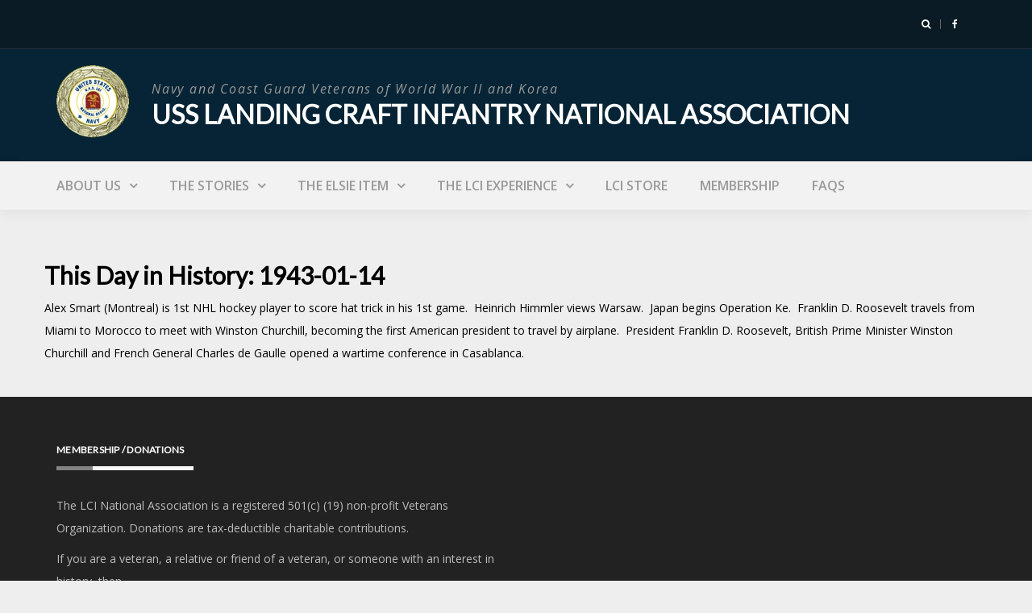

--- FILE ---
content_type: text/html; charset=UTF-8
request_url: http://usslci.org/this-day-in-history/01-14-1943/
body_size: 12893
content:
<!DOCTYPE html>
<html lang="en-US">
<head>
<meta charset="UTF-8">
<meta name="viewport" content="width=device-width, initial-scale=1">
<link rel="profile" href="http://gmpg.org/xfn/11">

<title>1943-01-14 &#8211; USS Landing Craft Infantry National Association</title>
<meta name='robots' content='max-image-preview:large' />
	<style>img:is([sizes="auto" i], [sizes^="auto," i]) { contain-intrinsic-size: 3000px 1500px }</style>
	
            <script data-no-defer="1" data-ezscrex="false" data-cfasync="false" data-pagespeed-no-defer data-cookieconsent="ignore">
                var ctPublicFunctions = {"_ajax_nonce":"bbd5558152","_rest_nonce":"30ccd887e2","_ajax_url":"\/fathom\/wp-admin\/admin-ajax.php","_rest_url":"http:\/\/usslci.org\/wp-json\/","data__cookies_type":"native","data__ajax_type":"rest","data__bot_detector_enabled":0,"text__wait_for_decoding":"Decoding the contact data, let us a few seconds to finish. Anti-Spam by CleanTalk","cookiePrefix":"","wprocket_detected":false,"host_url":"usslci.org"}
            </script>
        
            <script data-no-defer="1" data-ezscrex="false" data-cfasync="false" data-pagespeed-no-defer data-cookieconsent="ignore">
                var ctPublic = {"_ajax_nonce":"bbd5558152","settings__forms__check_internal":"0","settings__forms__check_external":"0","settings__forms__search_test":"1","settings__data__bot_detector_enabled":0,"settings__comments__form_decoration":0,"settings__sfw__anti_crawler":0,"blog_home":"http:\/\/usslci.org\/","pixel__setting":"0","pixel__enabled":false,"pixel__url":null,"data__email_check_before_post":"1","data__email_check_exist_post":1,"data__cookies_type":"native","data__key_is_ok":true,"data__visible_fields_required":true,"wl_brandname":"Anti-Spam by CleanTalk","wl_brandname_short":"CleanTalk","ct_checkjs_key":207106598,"emailEncoderPassKey":"74987ab9f12b4b7c09b60e52e6e4ccbe","bot_detector_forms_excluded":"W10=","advancedCacheExists":false,"varnishCacheExists":false,"wc_ajax_add_to_cart":false}
            </script>
        <link rel='dns-prefetch' href='//cdn.jsdelivr.net' />
<link rel='dns-prefetch' href='//fonts.googleapis.com' />
<link rel="alternate" type="application/rss+xml" title="USS Landing Craft Infantry National Association &raquo; Feed" href="http://usslci.org/feed/" />
<link rel="alternate" type="application/rss+xml" title="USS Landing Craft Infantry National Association &raquo; Comments Feed" href="http://usslci.org/comments/feed/" />
<script type="text/javascript">
/* <![CDATA[ */
window._wpemojiSettings = {"baseUrl":"https:\/\/s.w.org\/images\/core\/emoji\/15.0.3\/72x72\/","ext":".png","svgUrl":"https:\/\/s.w.org\/images\/core\/emoji\/15.0.3\/svg\/","svgExt":".svg","source":{"concatemoji":"http:\/\/usslci.org\/fathom\/wp-includes\/js\/wp-emoji-release.min.js?ver=6.7.1"}};
/*! This file is auto-generated */
!function(i,n){var o,s,e;function c(e){try{var t={supportTests:e,timestamp:(new Date).valueOf()};sessionStorage.setItem(o,JSON.stringify(t))}catch(e){}}function p(e,t,n){e.clearRect(0,0,e.canvas.width,e.canvas.height),e.fillText(t,0,0);var t=new Uint32Array(e.getImageData(0,0,e.canvas.width,e.canvas.height).data),r=(e.clearRect(0,0,e.canvas.width,e.canvas.height),e.fillText(n,0,0),new Uint32Array(e.getImageData(0,0,e.canvas.width,e.canvas.height).data));return t.every(function(e,t){return e===r[t]})}function u(e,t,n){switch(t){case"flag":return n(e,"\ud83c\udff3\ufe0f\u200d\u26a7\ufe0f","\ud83c\udff3\ufe0f\u200b\u26a7\ufe0f")?!1:!n(e,"\ud83c\uddfa\ud83c\uddf3","\ud83c\uddfa\u200b\ud83c\uddf3")&&!n(e,"\ud83c\udff4\udb40\udc67\udb40\udc62\udb40\udc65\udb40\udc6e\udb40\udc67\udb40\udc7f","\ud83c\udff4\u200b\udb40\udc67\u200b\udb40\udc62\u200b\udb40\udc65\u200b\udb40\udc6e\u200b\udb40\udc67\u200b\udb40\udc7f");case"emoji":return!n(e,"\ud83d\udc26\u200d\u2b1b","\ud83d\udc26\u200b\u2b1b")}return!1}function f(e,t,n){var r="undefined"!=typeof WorkerGlobalScope&&self instanceof WorkerGlobalScope?new OffscreenCanvas(300,150):i.createElement("canvas"),a=r.getContext("2d",{willReadFrequently:!0}),o=(a.textBaseline="top",a.font="600 32px Arial",{});return e.forEach(function(e){o[e]=t(a,e,n)}),o}function t(e){var t=i.createElement("script");t.src=e,t.defer=!0,i.head.appendChild(t)}"undefined"!=typeof Promise&&(o="wpEmojiSettingsSupports",s=["flag","emoji"],n.supports={everything:!0,everythingExceptFlag:!0},e=new Promise(function(e){i.addEventListener("DOMContentLoaded",e,{once:!0})}),new Promise(function(t){var n=function(){try{var e=JSON.parse(sessionStorage.getItem(o));if("object"==typeof e&&"number"==typeof e.timestamp&&(new Date).valueOf()<e.timestamp+604800&&"object"==typeof e.supportTests)return e.supportTests}catch(e){}return null}();if(!n){if("undefined"!=typeof Worker&&"undefined"!=typeof OffscreenCanvas&&"undefined"!=typeof URL&&URL.createObjectURL&&"undefined"!=typeof Blob)try{var e="postMessage("+f.toString()+"("+[JSON.stringify(s),u.toString(),p.toString()].join(",")+"));",r=new Blob([e],{type:"text/javascript"}),a=new Worker(URL.createObjectURL(r),{name:"wpTestEmojiSupports"});return void(a.onmessage=function(e){c(n=e.data),a.terminate(),t(n)})}catch(e){}c(n=f(s,u,p))}t(n)}).then(function(e){for(var t in e)n.supports[t]=e[t],n.supports.everything=n.supports.everything&&n.supports[t],"flag"!==t&&(n.supports.everythingExceptFlag=n.supports.everythingExceptFlag&&n.supports[t]);n.supports.everythingExceptFlag=n.supports.everythingExceptFlag&&!n.supports.flag,n.DOMReady=!1,n.readyCallback=function(){n.DOMReady=!0}}).then(function(){return e}).then(function(){var e;n.supports.everything||(n.readyCallback(),(e=n.source||{}).concatemoji?t(e.concatemoji):e.wpemoji&&e.twemoji&&(t(e.twemoji),t(e.wpemoji)))}))}((window,document),window._wpemojiSettings);
/* ]]> */
</script>
<link rel='stylesheet' id='bootstrap-css' href='http://usslci.org/fathom/wp-content/themes/greatmag-pro/bootstrap/css/bootstrap.min.css?ver=1' type='text/css' media='all' />
<style id='wp-emoji-styles-inline-css' type='text/css'>

	img.wp-smiley, img.emoji {
		display: inline !important;
		border: none !important;
		box-shadow: none !important;
		height: 1em !important;
		width: 1em !important;
		margin: 0 0.07em !important;
		vertical-align: -0.1em !important;
		background: none !important;
		padding: 0 !important;
	}
</style>
<link rel='stylesheet' id='wp-block-library-css' href='http://usslci.org/fathom/wp-includes/css/dist/block-library/style.min.css?ver=6.7.1' type='text/css' media='all' />
<style id='classic-theme-styles-inline-css' type='text/css'>
/*! This file is auto-generated */
.wp-block-button__link{color:#fff;background-color:#32373c;border-radius:9999px;box-shadow:none;text-decoration:none;padding:calc(.667em + 2px) calc(1.333em + 2px);font-size:1.125em}.wp-block-file__button{background:#32373c;color:#fff;text-decoration:none}
</style>
<style id='global-styles-inline-css' type='text/css'>
:root{--wp--preset--aspect-ratio--square: 1;--wp--preset--aspect-ratio--4-3: 4/3;--wp--preset--aspect-ratio--3-4: 3/4;--wp--preset--aspect-ratio--3-2: 3/2;--wp--preset--aspect-ratio--2-3: 2/3;--wp--preset--aspect-ratio--16-9: 16/9;--wp--preset--aspect-ratio--9-16: 9/16;--wp--preset--color--black: #000000;--wp--preset--color--cyan-bluish-gray: #abb8c3;--wp--preset--color--white: #ffffff;--wp--preset--color--pale-pink: #f78da7;--wp--preset--color--vivid-red: #cf2e2e;--wp--preset--color--luminous-vivid-orange: #ff6900;--wp--preset--color--luminous-vivid-amber: #fcb900;--wp--preset--color--light-green-cyan: #7bdcb5;--wp--preset--color--vivid-green-cyan: #00d084;--wp--preset--color--pale-cyan-blue: #8ed1fc;--wp--preset--color--vivid-cyan-blue: #0693e3;--wp--preset--color--vivid-purple: #9b51e0;--wp--preset--gradient--vivid-cyan-blue-to-vivid-purple: linear-gradient(135deg,rgba(6,147,227,1) 0%,rgb(155,81,224) 100%);--wp--preset--gradient--light-green-cyan-to-vivid-green-cyan: linear-gradient(135deg,rgb(122,220,180) 0%,rgb(0,208,130) 100%);--wp--preset--gradient--luminous-vivid-amber-to-luminous-vivid-orange: linear-gradient(135deg,rgba(252,185,0,1) 0%,rgba(255,105,0,1) 100%);--wp--preset--gradient--luminous-vivid-orange-to-vivid-red: linear-gradient(135deg,rgba(255,105,0,1) 0%,rgb(207,46,46) 100%);--wp--preset--gradient--very-light-gray-to-cyan-bluish-gray: linear-gradient(135deg,rgb(238,238,238) 0%,rgb(169,184,195) 100%);--wp--preset--gradient--cool-to-warm-spectrum: linear-gradient(135deg,rgb(74,234,220) 0%,rgb(151,120,209) 20%,rgb(207,42,186) 40%,rgb(238,44,130) 60%,rgb(251,105,98) 80%,rgb(254,248,76) 100%);--wp--preset--gradient--blush-light-purple: linear-gradient(135deg,rgb(255,206,236) 0%,rgb(152,150,240) 100%);--wp--preset--gradient--blush-bordeaux: linear-gradient(135deg,rgb(254,205,165) 0%,rgb(254,45,45) 50%,rgb(107,0,62) 100%);--wp--preset--gradient--luminous-dusk: linear-gradient(135deg,rgb(255,203,112) 0%,rgb(199,81,192) 50%,rgb(65,88,208) 100%);--wp--preset--gradient--pale-ocean: linear-gradient(135deg,rgb(255,245,203) 0%,rgb(182,227,212) 50%,rgb(51,167,181) 100%);--wp--preset--gradient--electric-grass: linear-gradient(135deg,rgb(202,248,128) 0%,rgb(113,206,126) 100%);--wp--preset--gradient--midnight: linear-gradient(135deg,rgb(2,3,129) 0%,rgb(40,116,252) 100%);--wp--preset--font-size--small: 13px;--wp--preset--font-size--medium: 20px;--wp--preset--font-size--large: 36px;--wp--preset--font-size--x-large: 42px;--wp--preset--spacing--20: 0.44rem;--wp--preset--spacing--30: 0.67rem;--wp--preset--spacing--40: 1rem;--wp--preset--spacing--50: 1.5rem;--wp--preset--spacing--60: 2.25rem;--wp--preset--spacing--70: 3.38rem;--wp--preset--spacing--80: 5.06rem;--wp--preset--shadow--natural: 6px 6px 9px rgba(0, 0, 0, 0.2);--wp--preset--shadow--deep: 12px 12px 50px rgba(0, 0, 0, 0.4);--wp--preset--shadow--sharp: 6px 6px 0px rgba(0, 0, 0, 0.2);--wp--preset--shadow--outlined: 6px 6px 0px -3px rgba(255, 255, 255, 1), 6px 6px rgba(0, 0, 0, 1);--wp--preset--shadow--crisp: 6px 6px 0px rgba(0, 0, 0, 1);}:where(.is-layout-flex){gap: 0.5em;}:where(.is-layout-grid){gap: 0.5em;}body .is-layout-flex{display: flex;}.is-layout-flex{flex-wrap: wrap;align-items: center;}.is-layout-flex > :is(*, div){margin: 0;}body .is-layout-grid{display: grid;}.is-layout-grid > :is(*, div){margin: 0;}:where(.wp-block-columns.is-layout-flex){gap: 2em;}:where(.wp-block-columns.is-layout-grid){gap: 2em;}:where(.wp-block-post-template.is-layout-flex){gap: 1.25em;}:where(.wp-block-post-template.is-layout-grid){gap: 1.25em;}.has-black-color{color: var(--wp--preset--color--black) !important;}.has-cyan-bluish-gray-color{color: var(--wp--preset--color--cyan-bluish-gray) !important;}.has-white-color{color: var(--wp--preset--color--white) !important;}.has-pale-pink-color{color: var(--wp--preset--color--pale-pink) !important;}.has-vivid-red-color{color: var(--wp--preset--color--vivid-red) !important;}.has-luminous-vivid-orange-color{color: var(--wp--preset--color--luminous-vivid-orange) !important;}.has-luminous-vivid-amber-color{color: var(--wp--preset--color--luminous-vivid-amber) !important;}.has-light-green-cyan-color{color: var(--wp--preset--color--light-green-cyan) !important;}.has-vivid-green-cyan-color{color: var(--wp--preset--color--vivid-green-cyan) !important;}.has-pale-cyan-blue-color{color: var(--wp--preset--color--pale-cyan-blue) !important;}.has-vivid-cyan-blue-color{color: var(--wp--preset--color--vivid-cyan-blue) !important;}.has-vivid-purple-color{color: var(--wp--preset--color--vivid-purple) !important;}.has-black-background-color{background-color: var(--wp--preset--color--black) !important;}.has-cyan-bluish-gray-background-color{background-color: var(--wp--preset--color--cyan-bluish-gray) !important;}.has-white-background-color{background-color: var(--wp--preset--color--white) !important;}.has-pale-pink-background-color{background-color: var(--wp--preset--color--pale-pink) !important;}.has-vivid-red-background-color{background-color: var(--wp--preset--color--vivid-red) !important;}.has-luminous-vivid-orange-background-color{background-color: var(--wp--preset--color--luminous-vivid-orange) !important;}.has-luminous-vivid-amber-background-color{background-color: var(--wp--preset--color--luminous-vivid-amber) !important;}.has-light-green-cyan-background-color{background-color: var(--wp--preset--color--light-green-cyan) !important;}.has-vivid-green-cyan-background-color{background-color: var(--wp--preset--color--vivid-green-cyan) !important;}.has-pale-cyan-blue-background-color{background-color: var(--wp--preset--color--pale-cyan-blue) !important;}.has-vivid-cyan-blue-background-color{background-color: var(--wp--preset--color--vivid-cyan-blue) !important;}.has-vivid-purple-background-color{background-color: var(--wp--preset--color--vivid-purple) !important;}.has-black-border-color{border-color: var(--wp--preset--color--black) !important;}.has-cyan-bluish-gray-border-color{border-color: var(--wp--preset--color--cyan-bluish-gray) !important;}.has-white-border-color{border-color: var(--wp--preset--color--white) !important;}.has-pale-pink-border-color{border-color: var(--wp--preset--color--pale-pink) !important;}.has-vivid-red-border-color{border-color: var(--wp--preset--color--vivid-red) !important;}.has-luminous-vivid-orange-border-color{border-color: var(--wp--preset--color--luminous-vivid-orange) !important;}.has-luminous-vivid-amber-border-color{border-color: var(--wp--preset--color--luminous-vivid-amber) !important;}.has-light-green-cyan-border-color{border-color: var(--wp--preset--color--light-green-cyan) !important;}.has-vivid-green-cyan-border-color{border-color: var(--wp--preset--color--vivid-green-cyan) !important;}.has-pale-cyan-blue-border-color{border-color: var(--wp--preset--color--pale-cyan-blue) !important;}.has-vivid-cyan-blue-border-color{border-color: var(--wp--preset--color--vivid-cyan-blue) !important;}.has-vivid-purple-border-color{border-color: var(--wp--preset--color--vivid-purple) !important;}.has-vivid-cyan-blue-to-vivid-purple-gradient-background{background: var(--wp--preset--gradient--vivid-cyan-blue-to-vivid-purple) !important;}.has-light-green-cyan-to-vivid-green-cyan-gradient-background{background: var(--wp--preset--gradient--light-green-cyan-to-vivid-green-cyan) !important;}.has-luminous-vivid-amber-to-luminous-vivid-orange-gradient-background{background: var(--wp--preset--gradient--luminous-vivid-amber-to-luminous-vivid-orange) !important;}.has-luminous-vivid-orange-to-vivid-red-gradient-background{background: var(--wp--preset--gradient--luminous-vivid-orange-to-vivid-red) !important;}.has-very-light-gray-to-cyan-bluish-gray-gradient-background{background: var(--wp--preset--gradient--very-light-gray-to-cyan-bluish-gray) !important;}.has-cool-to-warm-spectrum-gradient-background{background: var(--wp--preset--gradient--cool-to-warm-spectrum) !important;}.has-blush-light-purple-gradient-background{background: var(--wp--preset--gradient--blush-light-purple) !important;}.has-blush-bordeaux-gradient-background{background: var(--wp--preset--gradient--blush-bordeaux) !important;}.has-luminous-dusk-gradient-background{background: var(--wp--preset--gradient--luminous-dusk) !important;}.has-pale-ocean-gradient-background{background: var(--wp--preset--gradient--pale-ocean) !important;}.has-electric-grass-gradient-background{background: var(--wp--preset--gradient--electric-grass) !important;}.has-midnight-gradient-background{background: var(--wp--preset--gradient--midnight) !important;}.has-small-font-size{font-size: var(--wp--preset--font-size--small) !important;}.has-medium-font-size{font-size: var(--wp--preset--font-size--medium) !important;}.has-large-font-size{font-size: var(--wp--preset--font-size--large) !important;}.has-x-large-font-size{font-size: var(--wp--preset--font-size--x-large) !important;}
:where(.wp-block-post-template.is-layout-flex){gap: 1.25em;}:where(.wp-block-post-template.is-layout-grid){gap: 1.25em;}
:where(.wp-block-columns.is-layout-flex){gap: 2em;}:where(.wp-block-columns.is-layout-grid){gap: 2em;}
:root :where(.wp-block-pullquote){font-size: 1.5em;line-height: 1.6;}
</style>
<link rel='stylesheet' id='ct_public_css-css' href='http://usslci.org/fathom/wp-content/plugins/cleantalk-spam-protect/css/cleantalk-public.min.css?ver=6.48.1' type='text/css' media='all' />
<link rel='stylesheet' id='ct_email_decoder_css-css' href='http://usslci.org/fathom/wp-content/plugins/cleantalk-spam-protect/css/cleantalk-email-decoder.min.css?ver=6.48.1' type='text/css' media='all' />
<link rel='stylesheet' id='document-gallery-css' href='http://usslci.org/fathom/wp-content/plugins/document-gallery/assets/css/style.min.css?ver=4.4.4' type='text/css' media='all' />
<link rel='stylesheet' id='eic_public-css' href='http://usslci.org/fathom/wp-content/plugins/easy-image-collage/css/public.css?ver=1.13.6' type='text/css' media='screen' />
<link rel='stylesheet' id='greatmag-style-css' href='http://usslci.org/fathom/wp-content/themes/greatmag-pro/style.css?ver=6.7.1' type='text/css' media='all' />
<style id='greatmag-style-inline-css' type='text/css'>
.site-title,.site-title a,.site-title a:hover { color:#ffffff}
.site-description { color:#999999}
.site-branding { background-color:#062435}
.navbar.bgf6 { background-color:#f2f2f2}
.top-header { background-color:#0b1b25}
.navbar .navbar-nav > li > a { color:#999999}
.preloader,.progress-bar,.comment-form .btn:hover, .comment-form .btn:focus,.contact-form .btn,.back-to-page:hover, .back-to-page:focus,.ready-to-contact .btn,.dc2:first-letter,.list-style1 li:before,.navbar .navbar-nav > li .dropdown-menu > li .absp-cat:hover, .navbar .navbar-nav > li .dropdown-menu > li .absp-cat:focus,.absp-cat:hover, .absp-cat:focus,.btn-primary:hover, .btn-primary:focus,.button:hover,button:hover,input[type="button"]:hover,input[type="reset"]:hover,input[type="submit"]:hover { background-color:#0008ad}
a:hover,a:focus,.nav>li>a:hover, .nav>li>a:focus,.sidebar-area .widget a:hover,.ps-quote:before,.author-posts-link,.fun-fact .this-icon,.dc1:first-letter,.list-style3 li:before,.list-style2 li:before,.pbc-carousel .owl-prev:hover, .pbc-carousel .owl-prev:focus, .pbc-carousel .owl-next:hover, .pbc-carousel .owl-next:focus, .pbc-carousel2 .owl-prev:hover, .pbc-carousel2 .owl-prev:focus, .pbc-carousel2 .owl-next:hover, .pbc-carousel2 .owl-next:focus, .video-posts-carousel .owl-prev:hover, .video-posts-carousel .owl-prev:focus, .video-posts-carousel .owl-next:hover, .video-posts-carousel .owl-next:focus,.post-title-small:hover, .post-title-small:focus,.post-title-standard:hover, .post-title-standard:focus,.go-top:hover, .go-top:focus,.mob-social-menu li a:hover, .mob-social-menu li a:focus,.off-close,.navbar .navbar-nav > li .dropdown-menu > li .this-title a:hover, .navbar .navbar-nav > li .dropdown-menu > li .this-title a:focus,.section-title .this-title span,.breaking-news.media a:hover, .breaking-news.media a:focus, .review-stars li { color:#0008ad}
.comment-form .btn:hover, .comment-form .btn:focus,.fun-fact .this-icon,.login-drop { border-color:#0008ad}
.footer-widgets { background-color:#222222}
.footer-widgets, .footer-widgets a:not(:hover) { color:#bbbbbb}
.footer-widgets .widget-title { color:#ffffff}
.bottom-footer { background-color:#191919}
.site-info, .site-info a:not(:hover) { color:#ffffff}
body, .sidebar-area .widget, .sidebar-area .widget a, .sidebar-area .widget select { color:#000000}
body { font-family:Open Sans;}
h1,h2,h3,h4,h5,h6,.site-title,.post-title-standard,.post-title-small,.post-title-big { font-family:Lato;}
.site-title { font-size:32px; }
.site-description { font-size:16px; }
body { font-size:14px; }
.navbar .navbar-nav > li > a { font-size:16px; }
.post-title-standard { font-size:14px; }
.entry-title.post-title-big { font-size:16px; }
.widget-area .widget-title, .footer-widgets .widget-title { font-size:12px; }

</style>
<link rel='stylesheet' id='greatmag-fonts-css' href='https://fonts.googleapis.com/css?family=Open+Sans%3A400%2C400italic%2C600%2C600italic%7CLato%3A400%2C400italic%2C600%2C600italic&#038;subset=latin%2Clatin-ext%2Ccyrillic' type='text/css' media='all' />
<link rel='stylesheet' id='font-awesome-css' href='http://usslci.org/fathom/wp-content/themes/greatmag-pro/fonts/font-awesome.min.css?ver=6.7.1' type='text/css' media='all' />
<link rel='stylesheet' id='tablepress-default-css' href='http://usslci.org/fathom/wp-content/tablepress-combined.min.css?ver=15' type='text/css' media='all' />
<link rel='stylesheet' id='searchwp-forms-css' href='http://usslci.org/fathom/wp-content/plugins/searchwp-live-ajax-search/assets/styles/frontend/search-forms.css?ver=1.8.3' type='text/css' media='all' />
<link rel='stylesheet' id='searchwp-live-search-css' href='http://usslci.org/fathom/wp-content/plugins/searchwp-live-ajax-search/assets/styles/style.css?ver=1.8.3' type='text/css' media='all' />
<style id='searchwp-live-search-inline-css' type='text/css'>
.searchwp-live-search-result .searchwp-live-search-result--title a {
  font-size: 16px;
}
.searchwp-live-search-result .searchwp-live-search-result--price {
  font-size: 14px;
}
.searchwp-live-search-result .searchwp-live-search-result--add-to-cart .button {
  font-size: 14px;
}

</style>
<style type="text/css">.paginate {
    margin: 20px 0;
    font-size: 2em;
}
.page-numbers {
    padding: 0 8px;
}
.document-icon a span {
    font-size: 12px;
    word-wrap:break-word;
    padding:4px 2px;
    font-weight:bold;
}
.document-gallery .document-icon img
{width:auto !important}</style>
		<script type="text/javascript">
			ajaxurl = typeof(ajaxurl) !== 'string' ? 'http://usslci.org/fathom/wp-admin/admin-ajax.php' : ajaxurl;
		</script>
		<!--n2css--><!--n2js--><script type="text/javascript" data-pagespeed-no-defer src="http://usslci.org/fathom/wp-content/plugins/cleantalk-spam-protect/js/apbct-public-bundle.min.js?ver=6.48.1" id="ct_public_functions-js"></script>
<script type="text/javascript" src="http://usslci.org/fathom/wp-includes/js/jquery/jquery.min.js?ver=3.7.1" id="jquery-core-js"></script>
<script type="text/javascript" src="http://usslci.org/fathom/wp-includes/js/jquery/jquery-migrate.min.js?ver=3.4.1" id="jquery-migrate-js"></script>
<script type="text/javascript" id="sfpp-fb-root-js-extra">
/* <![CDATA[ */
var sfpp_script_vars = {"language":"en_US","appId":"297186066963865"};
/* ]]> */
</script>
<script type="text/javascript" async="async" src="http://usslci.org/fathom/wp-content/plugins/simple-facebook-twitter-widget/js/simple-facebook-page-root.js?ver=1.7.0" id="sfpp-fb-root-js"></script>
<link rel="https://api.w.org/" href="http://usslci.org/wp-json/" /><link rel="EditURI" type="application/rsd+xml" title="RSD" href="http://usslci.org/fathom/xmlrpc.php?rsd" />
<meta name="generator" content="WordPress 6.7.1" />
<link rel="canonical" href="http://usslci.org/this-day-in-history/01-14-1943/" />
<link rel='shortlink' href='http://usslci.org/?p=1646' />
<link rel="alternate" title="oEmbed (JSON)" type="application/json+oembed" href="http://usslci.org/wp-json/oembed/1.0/embed?url=http%3A%2F%2Fusslci.org%2Fthis-day-in-history%2F01-14-1943%2F" />
<link rel="alternate" title="oEmbed (XML)" type="text/xml+oembed" href="http://usslci.org/wp-json/oembed/1.0/embed?url=http%3A%2F%2Fusslci.org%2Fthis-day-in-history%2F01-14-1943%2F&#038;format=xml" />
<style type="text/css">.eic-image .eic-image-caption {bottom: 0;left: 0;right: 0;text-align: left;font-size: 12px;color: rgba(255,255,255,1);background-color: rgba(0,0,0,0.7);}</style><link rel="icon" href="http://usslci.org/fathom/wp-content/uploads/2017/04/usslci_logo.png" sizes="32x32" />
<link rel="icon" href="http://usslci.org/fathom/wp-content/uploads/2017/04/usslci_logo.png" sizes="192x192" />
<link rel="apple-touch-icon" href="http://usslci.org/fathom/wp-content/uploads/2017/04/usslci_logo.png" />
<meta name="msapplication-TileImage" content="http://usslci.org/fathom/wp-content/uploads/2017/04/usslci_logo.png" />
		<style type="text/css" id="wp-custom-css">
			/*
You can add your own CSS here.

Click the help icon above to learn more.
*/
.site-branding.vhome3{
	padding:20px 0;
}
.main-logo .site-title{margin-top:0;}

.post-main-image {
    margin: 0 0 10px;
}
.mission{
	margin:10px 100px;
color:#fff;
}
.mission h3 {display:none}
#pgc-42-0-0 {
padding:0;
margin:0;
background-image: url(http://usslci.org/fathom/wp-content/uploads/2017/05/header_mask.jpg);
}
#dayinhistory {
	margin-top:20px;
}
.tagline {
	font-size:16px;
	font-weight:bold;
}
.mission{
padding-bottom:0 !important}
.mission .textwidget p {line-height:normal;max-width:800px;margin:20px auto;}
#panel-42-1-1-1 {margin-top:20px;font-size:14px}

.post-title-standard,.post-excerpt
{
	line-height:normal;
}
.post-title-small {
	line-height:normal;
	padding-top:3px;
}
.single .entry-header {
margin-bottom:30px;
}
#homeContent{padding-top:0 !important}

.home-blocks {
    height: 330px;
    padding-top: 180px;
}
.home-blocks a {
 font-weight:bold;
color:#000;
}
.home-blocks a:hover {
 text-decoration:underline;
}
/* hides what's new and sign in icon */
.auth-social-nav li.dropdown, .media.breaking-news { display:none;}
/* corrects height when removing what's new */
.top-header.row .container .row {
    height: 60px;
}
h5.post-meta { display:none;}
.footer-link:hover {color:#fff;}
#main .panel-layout .panel-grid .panel-widget-style {
	background-repeat:no-repeat;
}
.entry-title.post-title-big {
    font-size: 24px !important;
}
.single-post-cats a
{margin-bottom: 10px}		</style>
		</head>

<body class="tdih_event-template-default single single-tdih_event postid-1646 wp-custom-logo group-blog">
<div id="page" data-bodyimg="" class="site">
	<a class="skip-link screen-reader-text" href="#content">Skip to content</a>

		<div class="preloader">
		<div><span>All aboard!</span></div>
	</div>
			<div class="top-search-form row">
			<form role="search" method="get" class="search-form" action="http://usslci.org/">
				<label>
					<span class="screen-reader-text">Search for:</span>
					<input type="search" class="search-field" placeholder="Search &hellip;" value="" name="s" data-swplive="true" data-swpengine="default" data-swpconfig="default" />
				</label>
				<input type="submit" class="search-submit" value="Search" />
			<label class="apbct_special_field" id="apbct_label_id51591" for="apbct__email_id__search_form_51591">51591</label><input
            id="apbct__email_id__search_form_51591"
            class="apbct_special_field apbct__email_id__search_form"
            name="apbct__email_id__search_form_51591"
            type="text" size="30" maxlength="200" autocomplete="off"
            value="51591" apbct_event_id="51591"
            /><input id="apbct_submit_id__search_form_51591" 
            class="apbct_special_field apbct__email_id__search_form" name="apbct_submit_id__search_form_51591"  
            type="submit" size="30" maxlength="200" value="51591" /></form>		</div>
		<div class="top-header row">
			<div class="container">
				<div class="row">
					<div class="col-sm-8">
						
	<div class="media breaking-news">
		<div class="media-left">
			<div class="bnews-label"></div>
		</div>
		<div class="media-body">
			<div class="bnews-ticker">
							<div class="item"><a href="http://usslci.org/the-2019-lci-national-reunion/" title="The 2019 LCI National Reunion!">The 2019 LCI National Reunion!</a></div>	
							<div class="item"><a href="http://usslci.org/vampire-volunteers/" title="Vampire Volunteers">Vampire Volunteers</a></div>	
							<div class="item"><a href="http://usslci.org/we-remember-charles-buster-lawrence-why/" title="We Remember Charles “Buster” Lawrence. Why?">We Remember Charles “Buster” Lawrence. Why?</a></div>	
							<div class="item"><a href="http://usslci.org/chaplains-corner/" title="Chaplain&#8217;s Corner">Chaplain&#8217;s Corner</a></div>	
							<div class="item"><a href="http://usslci.org/my-grandfathers-sacrifice/" title="My Grandfather’s Sacrifice">My Grandfather’s Sacrifice</a></div>	
							<div class="item"><a href="http://usslci.org/lci-veterans-recall-d-day/" title="LCI Veterans Recall D-Day">LCI Veterans Recall D-Day</a></div>	
							<div class="item"><a href="http://usslci.org/whatever-will-float-our-boat/" title="Whatever Will Float Our Boat">Whatever Will Float Our Boat</a></div>	
							<div class="item"><a href="http://usslci.org/observations-from-officers-country/" title="Observations from Officers Country">Observations from Officers Country</a></div>	
							<div class="item"><a href="http://usslci.org/lcil-85-the-four-leaf-clover/" title="LCI(L) 85: The Four- Leaf Clover">LCI(L) 85: The Four- Leaf Clover</a></div>	
							<div class="item"><a href="http://usslci.org/not-all-lci-casualties-occurred-during-the-landings/" title="Not All LCI Casualties Occurred During the Landings">Not All LCI Casualties Occurred During the Landings</a></div>	
							<div class="item"><a href="http://usslci.org/afmm-meets-the-fleet-at-bremerton/" title="AFMM Meets the Fleet at Bremerton">AFMM Meets the Fleet at Bremerton</a></div>	
							<div class="item"><a href="http://usslci.org/the-ex-salvage-chief-comes-home-to-the-columbia/" title="The ex-Salvage Chief Comes Home to the Columbia">The ex-Salvage Chief Comes Home to the Columbia</a></div>	
							<div class="item"><a href="http://usslci.org/witness-to-invasions-surrenders-and-occupation/" title="Witness to Invasions, Surrenders and Occupation">Witness to Invasions, Surrenders and Occupation</a></div>	
							<div class="item"><a href="http://usslci.org/excerpt-from-uss-lcil-419its-story/" title="Excerpt from  “USS LCI(L) 419…Its Story”">Excerpt from  “USS LCI(L) 419…Its Story”</a></div>	
							<div class="item"><a href="http://usslci.org/voices-from-the-pacific/" title="Voices from the Pacific">Voices from the Pacific</a></div>	
						</div>
		</div>
	</div>	

						
					</div>
					<div class="col-sm-4 auth-social">
							<ul class="nav nav-pills auth-social-nav">
		<li class="dropdown">
			<a href="#" class="dropdown-toggle" data-toggle="dropdown" role="button" aria-haspopup="true" aria-expanded="false"><i class="fa fa-user"></i></a>
			<div class="dropdown-menu login-drop">
				<form name="loginform" id="loginform" action="http://usslci.org/fathom/wp-login.php" method="post"><p class="login-username">
				<label for="user_login">Username or Email Address</label>
				<input type="text" name="log" id="user_login" autocomplete="username" class="input" value="" size="20" />
			</p><p class="login-password">
				<label for="user_pass">Password</label>
				<input type="password" name="pwd" id="user_pass" autocomplete="current-password" spellcheck="false" class="input" value="" size="20" />
			</p><p class="login-remember"><label><input name="rememberme" type="checkbox" id="rememberme" value="forever" /> Remember Me</label></p><p class="login-submit">
				<input type="submit" name="wp-submit" id="wp-submit" class="button button-primary" value="Log In" />
				<input type="hidden" name="redirect_to" value="http://usslci.org/this-day-in-history/01-14-1943/" />
			</p></form>				<div class="login-drop-footer">
					<a href="http://usslci.org/fathom/wp-login.php?action=lostpassword" title="Lost your password?">Lost your password?</a>
									</div>
			</div>
		</li>
		<li class="search-top"><a href="#"><i class="fa fa-search"></i></a></li>
		<li><a href=""><i class="fa fa-twitter"></i></a></li>
		<li><a href=""><i class="fa fa-instagram"></i></a></li>
		<li><a href="http://www.facebook.com/USSLCIAssn/"><i class="fa fa-facebook"></i></a></li>
		<li><a href=""><i class="fa fa-linkedin"></i></a></li>
		<li><a href=""><i class="fa fa-pinterest"></i></a></li>
		<li><a href=""><i class="fa fa-youtube-play"></i></a></li>
	</ul>
						</div>
				</div>
			</div>
		</div>
		<header id="masthead" class="site-header">

			<div class="site-branding vhome3 row m0">
			<div class="container">
				<div class="main-logo">
					<div class="media">
												<div class="media-left">
							<div itemscope itemtype="https://schema.org/Brand"><a href="http://usslci.org/" class="custom-logo-link" rel="home"><img width="128" height="128" src="http://usslci.org/fathom/wp-content/uploads/2017/04/usslci_logo.png" class="custom-logo" alt="USS Landing Craft Infantry National Association" decoding="async" /></a></div>						</div>
												<div class="media-body">
															<p class="site-description site-slogan">Navy and Coast Guard Veterans of World War II and Korea</p>
															<p class="site-title"><a href="http://usslci.org/" rel="home">USS Landing Craft Infantry National Association</a></p>
													</div>
					</div>
				</div>
							</div>
		</div><!-- .site-branding -->
			<nav id="site-navigation" class="navbar navbar-static-top navbar-default main-navigation bgf6">
			<div class="container">
				<div class="row">

								        <div class="collapse navbar-collapse"><ul id="menu-main" class="nav navbar-nav"><li id="menu-item-2149" class="menu-item menu-item-type-post_type menu-item-object-page menu-item-has-children menu-item-2149 dropdown"><a title="About Us" href="#" data-toggle="dropdown" class="dropdown-toggle" aria-haspopup="true">About Us</a>
<ul role="menu" class=" dropdown-menu">
	<li id="menu-item-2169" class="menu-item menu-item-type-post_type menu-item-object-page menu-item-2169"><a title="What We Do" href="http://usslci.org/mission/">What We Do</a></li>
	<li id="menu-item-2150" class="menu-item menu-item-type-post_type menu-item-object-post menu-item-2150"><a title="Officers &amp; Executive Board" href="http://usslci.org/officers-and-board-of-directors/">Officers &#038; Executive Board</a></li>
	<li id="menu-item-370" class="menu-item menu-item-type-post_type menu-item-object-page menu-item-370"><a title="Contact Us" href="http://usslci.org/contact/">Contact Us</a></li>
	<li id="menu-item-2199" class="menu-item menu-item-type-post_type menu-item-object-page menu-item-2199"><a title="AFMM LCI-713 Alliance" href="http://usslci.org/alliance-with-the-amphibious-forces-memorial-museum-afmm/">AFMM LCI-713 Alliance</a></li>
	<li id="menu-item-2190" class="menu-item menu-item-type-post_type menu-item-object-page menu-item-2190"><a title="By-Laws" href="http://usslci.org/by-laws/">By-Laws</a></li>
	<li id="menu-item-2184" class="menu-item menu-item-type-post_type menu-item-object-page menu-item-2184"><a title="501 (c)(19) Status" href="http://usslci.org/veterans-organization-501-c19-status/">501 (c)(19) Status</a></li>
	<li id="menu-item-2194" class="menu-item menu-item-type-post_type menu-item-object-page menu-item-privacy-policy menu-item-2194"><a title="Privacy Policy" href="http://usslci.org/privacy-policy/">Privacy Policy</a></li>
</ul>
</li>
<li id="menu-item-2386" class="menu-item menu-item-type-post_type menu-item-object-page menu-item-has-children menu-item-2386 dropdown"><a title="The Stories" href="#" data-toggle="dropdown" class="dropdown-toggle" aria-haspopup="true">The Stories</a>
<ul role="menu" class=" dropdown-menu">
	<li id="menu-item-2345" class="menu-item menu-item-type-taxonomy menu-item-object-category menu-item-2345"><a title="Featured Stories" href="http://usslci.org/category/featured-stories/">Featured Stories</a></li>
	<li id="menu-item-2331" class="menu-item menu-item-type-taxonomy menu-item-object-category menu-item-2331"><a title="Story Archive" href="http://usslci.org/category/story-archive/">Story Archive</a></li>
	<li id="menu-item-2178" class="menu-item menu-item-type-post_type menu-item-object-page menu-item-2178"><a title="Share Your Story" href="http://usslci.org/share-your-story/">Share Your Story</a></li>
</ul>
</li>
<li id="menu-item-362" class="menu-item menu-item-type-post_type menu-item-object-page menu-item-has-children menu-item-362 dropdown"><a title="The Elsie Item" href="#" data-toggle="dropdown" class="dropdown-toggle" aria-haspopup="true">The Elsie Item</a>
<ul role="menu" class=" dropdown-menu">
	<li id="menu-item-762" class="menu-item menu-item-type-post_type menu-item-object-page menu-item-762"><a title="The Elsie Item Archive" href="http://usslci.org/archives/">The Elsie Item Archive</a></li>
	<li id="menu-item-2777" class="menu-item menu-item-type-taxonomy menu-item-object-category menu-item-2777"><a title="Posts from the Elsie Item" href="http://usslci.org/category/elsie-item/">Posts from the Elsie Item</a></li>
	<li id="menu-item-359" class="menu-item menu-item-type-post_type menu-item-object-page menu-item-359"><a title="Other Research Resources" href="http://usslci.org/resources/">Other Research Resources</a></li>
</ul>
</li>
<li id="menu-item-356" class="menu-item menu-item-type-post_type menu-item-object-page menu-item-has-children menu-item-356 dropdown"><a title="The LCI Experience" href="#" data-toggle="dropdown" class="dropdown-toggle" aria-haspopup="true">The LCI Experience</a>
<ul role="menu" class=" dropdown-menu">
	<li id="menu-item-374" class="menu-item menu-item-type-post_type menu-item-object-page menu-item-374"><a title="LCI Facts" href="http://usslci.org/facts/">LCI Facts</a></li>
	<li id="menu-item-360" class="menu-item menu-item-type-post_type menu-item-object-page menu-item-360"><a title="Multimedia" href="http://usslci.org/multimedia/">Multimedia</a></li>
	<li id="menu-item-2401" class="menu-item menu-item-type-post_type menu-item-object-page menu-item-2401"><a title="Combat Awards" href="http://usslci.org/combat-awards/">Combat Awards</a></li>
	<li id="menu-item-2488" class="menu-item menu-item-type-post_type menu-item-object-page menu-item-2488"><a title="Honor, Valor, Sacrifice" href="http://usslci.org/honor-valor-sacrifice/">Honor, Valor, Sacrifice</a></li>
	<li id="menu-item-2408" class="menu-item menu-item-type-post_type menu-item-object-page menu-item-2408"><a title="Reunions" href="http://usslci.org/reunions/">Reunions</a></li>
	<li id="menu-item-2151" class="menu-item menu-item-type-custom menu-item-object-custom menu-item-2151"><a title="The LCI 713" href="http://www.lci713.com/">The LCI 713</a></li>
</ul>
</li>
<li id="menu-item-361" class="menu-item menu-item-type-post_type menu-item-object-page menu-item-361"><a title="LCI Store" href="http://usslci.org/shop/">LCI Store</a></li>
<li id="menu-item-389" class="menu-item menu-item-type-post_type menu-item-object-post menu-item-389"><a title="Membership" href="http://usslci.org/membership/">Membership</a></li>
<li id="menu-item-2225" class="menu-item menu-item-type-post_type menu-item-object-page menu-item-2225"><a title="FAQs" href="http://usslci.org/faq/">FAQs</a></li>
</ul></div>					<button class="off-canvas-trigger" aria-controls="primary" aria-expanded="false">
						<span class="icon-bar"></span>
						<span class="icon-bar"></span>
						<span class="icon-bar"></span>
					</button>	
							        
				</div>
			</div>
		</nav><!-- #site-navigation -->
			<div class="off-close outer"></div>
		<div class="off-canvas row">
			<div class="off-logo-box off-widget">
				<button class="off-close"><i class="fa fa-times"></i></button><br>
				<a class="off-logo" href="http://usslci.org/" rel="home">
											<p class="site-description site-slogan">Navy and Coast Guard Veterans of World War II and Korea</p>
										<h4 class="site-title">USS Landing Craft Infantry National Association</h4>
				</a>
			</div>		
			<div class="mob-menu-box1 off-widget">
			        <ul id="menu-main-1" class="nav navbar-nav mob-menu"><li class="menu-item menu-item-type-post_type menu-item-object-page menu-item-has-children menu-item-2149 dropdown"><a title="About Us" href="#" data-toggle="dropdown" class="dropdown-toggle" aria-haspopup="true">About Us</a>
<ul role="menu" class=" dropdown-menu">
	<li class="menu-item menu-item-type-post_type menu-item-object-page menu-item-2169"><a title="What We Do" href="http://usslci.org/mission/">What We Do</a></li>
	<li class="menu-item menu-item-type-post_type menu-item-object-post menu-item-2150"><a title="Officers &amp; Executive Board" href="http://usslci.org/officers-and-board-of-directors/">Officers &#038; Executive Board</a></li>
	<li class="menu-item menu-item-type-post_type menu-item-object-page menu-item-370"><a title="Contact Us" href="http://usslci.org/contact/">Contact Us</a></li>
	<li class="menu-item menu-item-type-post_type menu-item-object-page menu-item-2199"><a title="AFMM LCI-713 Alliance" href="http://usslci.org/alliance-with-the-amphibious-forces-memorial-museum-afmm/">AFMM LCI-713 Alliance</a></li>
	<li class="menu-item menu-item-type-post_type menu-item-object-page menu-item-2190"><a title="By-Laws" href="http://usslci.org/by-laws/">By-Laws</a></li>
	<li class="menu-item menu-item-type-post_type menu-item-object-page menu-item-2184"><a title="501 (c)(19) Status" href="http://usslci.org/veterans-organization-501-c19-status/">501 (c)(19) Status</a></li>
	<li class="menu-item menu-item-type-post_type menu-item-object-page menu-item-privacy-policy menu-item-2194"><a title="Privacy Policy" href="http://usslci.org/privacy-policy/">Privacy Policy</a></li>
</ul>
</li>
<li class="menu-item menu-item-type-post_type menu-item-object-page menu-item-has-children menu-item-2386 dropdown"><a title="The Stories" href="#" data-toggle="dropdown" class="dropdown-toggle" aria-haspopup="true">The Stories</a>
<ul role="menu" class=" dropdown-menu">
	<li class="menu-item menu-item-type-taxonomy menu-item-object-category menu-item-2345"><a title="Featured Stories" href="http://usslci.org/category/featured-stories/">Featured Stories</a></li>
	<li class="menu-item menu-item-type-taxonomy menu-item-object-category menu-item-2331"><a title="Story Archive" href="http://usslci.org/category/story-archive/">Story Archive</a></li>
	<li class="menu-item menu-item-type-post_type menu-item-object-page menu-item-2178"><a title="Share Your Story" href="http://usslci.org/share-your-story/">Share Your Story</a></li>
</ul>
</li>
<li class="menu-item menu-item-type-post_type menu-item-object-page menu-item-has-children menu-item-362 dropdown"><a title="The Elsie Item" href="#" data-toggle="dropdown" class="dropdown-toggle" aria-haspopup="true">The Elsie Item</a>
<ul role="menu" class=" dropdown-menu">
	<li class="menu-item menu-item-type-post_type menu-item-object-page menu-item-762"><a title="The Elsie Item Archive" href="http://usslci.org/archives/">The Elsie Item Archive</a></li>
	<li class="menu-item menu-item-type-taxonomy menu-item-object-category menu-item-2777"><a title="Posts from the Elsie Item" href="http://usslci.org/category/elsie-item/">Posts from the Elsie Item</a></li>
	<li class="menu-item menu-item-type-post_type menu-item-object-page menu-item-359"><a title="Other Research Resources" href="http://usslci.org/resources/">Other Research Resources</a></li>
</ul>
</li>
<li class="menu-item menu-item-type-post_type menu-item-object-page menu-item-has-children menu-item-356 dropdown"><a title="The LCI Experience" href="#" data-toggle="dropdown" class="dropdown-toggle" aria-haspopup="true">The LCI Experience</a>
<ul role="menu" class=" dropdown-menu">
	<li class="menu-item menu-item-type-post_type menu-item-object-page menu-item-374"><a title="LCI Facts" href="http://usslci.org/facts/">LCI Facts</a></li>
	<li class="menu-item menu-item-type-post_type menu-item-object-page menu-item-360"><a title="Multimedia" href="http://usslci.org/multimedia/">Multimedia</a></li>
	<li class="menu-item menu-item-type-post_type menu-item-object-page menu-item-2401"><a title="Combat Awards" href="http://usslci.org/combat-awards/">Combat Awards</a></li>
	<li class="menu-item menu-item-type-post_type menu-item-object-page menu-item-2488"><a title="Honor, Valor, Sacrifice" href="http://usslci.org/honor-valor-sacrifice/">Honor, Valor, Sacrifice</a></li>
	<li class="menu-item menu-item-type-post_type menu-item-object-page menu-item-2408"><a title="Reunions" href="http://usslci.org/reunions/">Reunions</a></li>
	<li class="menu-item menu-item-type-custom menu-item-object-custom menu-item-2151"><a title="The LCI 713" href="http://www.lci713.com/">The LCI 713</a></li>
</ul>
</li>
<li class="menu-item menu-item-type-post_type menu-item-object-page menu-item-361"><a title="LCI Store" href="http://usslci.org/shop/">LCI Store</a></li>
<li class="menu-item menu-item-type-post_type menu-item-object-post menu-item-389"><a title="Membership" href="http://usslci.org/membership/">Membership</a></li>
<li class="menu-item menu-item-type-post_type menu-item-object-page menu-item-2225"><a title="FAQs" href="http://usslci.org/faq/">FAQs</a></li>
</ul>	
			</div>	
		</div>	
			

	</header><!-- #masthead -->
	
	<div id="content" class="site-content">

			

		<div class="container">
			<div class="row">
<article id="tdih-1646" class="tdih_event"><h2>This Day in History: 1943-01-14</h2><p>Alex Smart (Montreal) is 1st NHL hockey player to score hat trick in his 1st game.  Heinrich Himmler views Warsaw.  Japan begins Operation Ke.  Franklin D. Roosevelt travels from Miami to Morocco to meet with Winston Churchill, becoming the first American president to travel by airplane.  President Franklin D. Roosevelt, British Prime Minister Winston Churchill and French General Charles de Gaulle opened a wartime conference in Casablanca.</p>
</article>
			</div>
		</div><!-- .container -->
	</div><!-- #content -->

		
	<footer id="colophon" class="site-footer">
		
	
	<div id="sidebar-footer" class="footer-widgets" role="complementary">
		<div class="container">
			<div class="row">	
								<div class="sidebar-column col-md-6">
					<aside id="sow-editor-3" class="widget widget_sow-editor"><div
			
			class="so-widget-sow-editor so-widget-sow-editor-base"
			
		><h3 class="widget-title">Membership / Donations</h3>
<div class="siteorigin-widget-tinymce textwidget">
	<p>The LCI National Association is a registered 501(c) (19) non-profit Veterans Organization. Donations are tax-deductible charitable contributions.</p>
<p>If you are a veteran, a relative or friend of a veteran, or someone with an interest in history, then...</p>
<p><strong>Help Us Preserve the History and the Legacy of LCI Veterans</strong></p>
<form style="float: left;" action="https://www.paypal.com/cgi-bin/webscr" method="post" target="_blank"><input name="cmd" type="hidden" value="_s-xclick" /><input name="hosted_button_id" type="hidden" value="4QQS478PZED9G" /><input alt="PayPal - The safer, easier way to pay online!" name="submit" src="https://www.paypalobjects.com/en_US/i/btn/btn_donateCC_LG.gif" type="image" /><img decoding="async" src="https://www.paypalobjects.com/en_US/i/scr/pixel.gif" alt="" width="1" height="1" border="0" /></form>
<p><a class="footer-link" style="float: right;margin-top:10px" href="http://www.usslci.org/membership">Become a Member</a></p>
</div>
</div></aside>				</div>
					
								<div class="sidebar-column col-md-6">
									</div>
					
							</div>
		</div>
	</div>		<div class="row bottom-footer" id="bottom-footer">
			<div class="container">
				<div class="site-info">THIS SITE WAS CREATED AND IS MAINTAINED BY OUR MEMBERS</div>
				<nav id="footer-navigation" class="footer-navigation footer-menu-box">
					<div class="menu-main-container"><ul id="menu-main-2" class="nav nav-pills footer-menu"><li class="menu-item menu-item-type-post_type menu-item-object-page menu-item-2149"><a href="http://usslci.org/about-2/">About Us</a></li>
<li class="menu-item menu-item-type-post_type menu-item-object-page menu-item-2386"><a href="http://usslci.org/featured-stories/">The Stories</a></li>
<li class="menu-item menu-item-type-post_type menu-item-object-page menu-item-362"><a href="http://usslci.org/archives/">The Elsie Item</a></li>
<li class="menu-item menu-item-type-post_type menu-item-object-page menu-item-356"><a href="http://usslci.org/facts/">The LCI Experience</a></li>
<li class="menu-item menu-item-type-post_type menu-item-object-page menu-item-361"><a href="http://usslci.org/shop/">LCI Store</a></li>
<li class="menu-item menu-item-type-post_type menu-item-object-post menu-item-389"><a href="http://usslci.org/membership/">Membership</a></li>
<li class="menu-item menu-item-type-post_type menu-item-object-page menu-item-2225"><a href="http://usslci.org/faq/">FAQs</a></li>
</ul></div>				</nav>
			</div>
		</div>
		</footer><!-- #colophon -->

	</div><!-- #page -->

<script>				
                    document.addEventListener('DOMContentLoaded', function () {
                        setTimeout(function(){
                            if( document.querySelectorAll('[name^=ct_checkjs]').length > 0 ) {
                                if (typeof apbct_public_sendREST === 'function' && typeof apbct_js_keys__set_input_value === 'function') {
                                    apbct_public_sendREST(
                                    'js_keys__get',
                                    { callback: apbct_js_keys__set_input_value })
                                }
                            }
                        },0)					    
                    })				
                </script>        <style>
            .searchwp-live-search-results {
                opacity: 0;
                transition: opacity .25s ease-in-out;
                -moz-transition: opacity .25s ease-in-out;
                -webkit-transition: opacity .25s ease-in-out;
                height: 0;
                overflow: hidden;
                z-index: 9999995; /* Exceed SearchWP Modal Search Form overlay. */
                position: absolute;
                display: none;
            }

            .searchwp-live-search-results-showing {
                display: block;
                opacity: 1;
                height: auto;
                overflow: auto;
            }

            .searchwp-live-search-no-results {
                padding: 3em 2em 0;
                text-align: center;
            }

            .searchwp-live-search-no-min-chars:after {
                content: "Continue typing";
                display: block;
                text-align: center;
                padding: 2em 2em 0;
            }
        </style>
                <script>
            var _SEARCHWP_LIVE_AJAX_SEARCH_BLOCKS = true;
            var _SEARCHWP_LIVE_AJAX_SEARCH_ENGINE = 'default';
            var _SEARCHWP_LIVE_AJAX_SEARCH_CONFIG = 'default';
        </script>
        <script type="text/javascript" src="http://usslci.org/fathom/wp-content/plugins/document-gallery/assets/js/gallery.min.js?ver=4.4.4" id="document-gallery-js"></script>
<script type="text/javascript" id="eic_public-js-extra">
/* <![CDATA[ */
var eic_public = {"responsive_breakpoint":"300","responsive_layout":""};
/* ]]> */
</script>
<script type="text/javascript" src="http://usslci.org/fathom/wp-content/plugins/easy-image-collage/js/public.js?ver=1.13.6" id="eic_public-js"></script>
<script type="text/javascript" src="http://usslci.org/fathom/wp-includes/js/imagesloaded.min.js?ver=5.0.0" id="imagesloaded-js"></script>
<script type="text/javascript" src="http://usslci.org/fathom/wp-content/themes/greatmag-pro/js/scripts.js?ver=6.7.1" id="greatmag-scripts-js"></script>
<script type="text/javascript" src="http://usslci.org/fathom/wp-content/themes/greatmag-pro/js/main.js?ver=6.7.1" id="greatmag-main-js"></script>
<!--[if lt IE 9]>
<script type="text/javascript" src="http://usslci.org/fathom/wp-content/themes/greatmag-pro/js/html5shiv.js?ver=6.7.1" id="greatmag-html5shiv-js"></script>
<![endif]-->
<script type="text/javascript" id="swp-live-search-client-js-extra">
/* <![CDATA[ */
var searchwp_live_search_params = [];
searchwp_live_search_params = {"ajaxurl":"http:\/\/usslci.org\/fathom\/wp-admin\/admin-ajax.php","origin_id":1646,"config":{"default":{"engine":"default","input":{"delay":300,"min_chars":3},"results":{"position":"bottom","width":"auto","offset":{"x":0,"y":5}},"spinner":{"lines":12,"length":8,"width":3,"radius":8,"scale":1,"corners":1,"color":"#424242","fadeColor":"transparent","speed":1,"rotate":0,"animation":"searchwp-spinner-line-fade-quick","direction":1,"zIndex":2000000000,"className":"spinner","top":"50%","left":"50%","shadow":"0 0 1px transparent","position":"absolute"}}},"msg_no_config_found":"No valid SearchWP Live Search configuration found!","aria_instructions":"When autocomplete results are available use up and down arrows to review and enter to go to the desired page. Touch device users, explore by touch or with swipe gestures."};;
/* ]]> */
</script>
<script type="text/javascript" src="http://usslci.org/fathom/wp-content/plugins/searchwp-live-ajax-search/assets/javascript/dist/script.min.js?ver=1.8.3" id="swp-live-search-client-js"></script>
<script type="text/javascript" id="wp_slimstat-js-extra">
/* <![CDATA[ */
var SlimStatParams = {"ajaxurl":"http:\/\/usslci.org\/fathom\/wp-admin\/admin-ajax.php","baseurl":"\/","dnt":"noslimstat,ab-item","ci":"YTo0OntzOjEyOiJjb250ZW50X3R5cGUiO3M6MTQ6ImNwdDp0ZGloX2V2ZW50IjtzOjg6ImNhdGVnb3J5IjtzOjI6IjIzIjtzOjEwOiJjb250ZW50X2lkIjtpOjE2NDY7czo2OiJhdXRob3IiO3M6Njoic2dhbGlrIjt9.652d845d9cb0703e01581564e2802b9f"};
/* ]]> */
</script>
<script defer type="text/javascript" src="https://cdn.jsdelivr.net/wp/wp-slimstat/tags/5.2.9/wp-slimstat.min.js" id="wp_slimstat-js"></script>
<a style="display:none" href="http://miniorange.com/cyber-security">Secured By miniOrange</a>
</body>
</html>


--- FILE ---
content_type: text/html; charset=UTF-8
request_url: http://usslci.org/fathom/wp-admin/admin-ajax.php
body_size: 195
content:
201007.4abac17ab9dd3f5316cd49318eabf98b